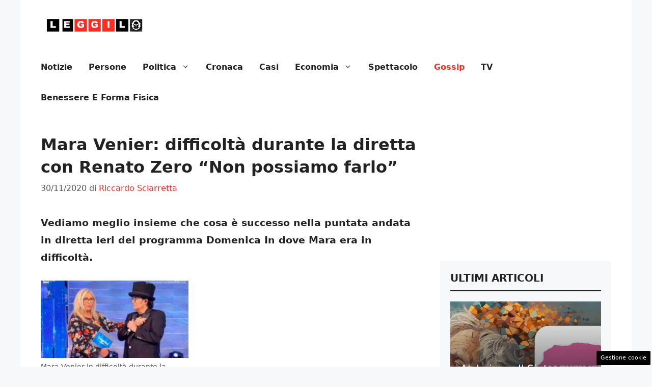

--- FILE ---
content_type: text/html; charset=UTF-8
request_url: https://www.leggilo.org/2020/11/30/mara-venier-difficolta-durante-diretta-con-renato-zero-tutti-dettagli/
body_size: 17049
content:
<!DOCTYPE html> 
<html lang="it-IT"> 
<head>
<meta charset="UTF-8">
<link rel="preload" href="https://www.leggilo.org/wp-content/cache/fvm/min/1752170444-css7a4e2ca11a056d1cd9b8e42e7edd3ee7562957f860af35c1cd72b891ed38b.css" as="style" media="all" /> 
<link rel="preload" href="https://www.leggilo.org/wp-content/cache/fvm/min/1752170444-cssfe1961f5fbf065e05726c1c48b729aad47da4b1329bcec072b48a5ce89618.css" as="style" media="all" /> 
<link rel="preload" href="https://www.leggilo.org/wp-content/cache/fvm/min/1752170444-css4af8fe305b4e49526b36b34d131c1ffdeb1cdf02c750ba6ae4ab46261f0a4.css" as="style" media="all" /> 
<link rel="preload" href="https://www.leggilo.org/wp-content/cache/fvm/min/1752170444-css6440d4858154f794b7a5d95526550678fa2ce3e33a00924927a0fa411bacf.css" as="style" media="all" />
<script data-cfasync="false">if(navigator.userAgent.match(/MSIE|Internet Explorer/i)||navigator.userAgent.match(/Trident\/7\..*?rv:11/i)){var href=document.location.href;if(!href.match(/[?&]iebrowser/)){if(href.indexOf("?")==-1){if(href.indexOf("#")==-1){document.location.href=href+"?iebrowser=1"}else{document.location.href=href.replace("#","?iebrowser=1#")}}else{if(href.indexOf("#")==-1){document.location.href=href+"&iebrowser=1"}else{document.location.href=href.replace("#","&iebrowser=1#")}}}}</script>
<script data-cfasync="false">class FVMLoader{constructor(e){this.triggerEvents=e,this.eventOptions={passive:!0},this.userEventListener=this.triggerListener.bind(this),this.delayedScripts={normal:[],async:[],defer:[]},this.allJQueries=[]}_addUserInteractionListener(e){this.triggerEvents.forEach(t=>window.addEventListener(t,e.userEventListener,e.eventOptions))}_removeUserInteractionListener(e){this.triggerEvents.forEach(t=>window.removeEventListener(t,e.userEventListener,e.eventOptions))}triggerListener(){this._removeUserInteractionListener(this),"loading"===document.readyState?document.addEventListener("DOMContentLoaded",this._loadEverythingNow.bind(this)):this._loadEverythingNow()}async _loadEverythingNow(){this._runAllDelayedCSS(),this._delayEventListeners(),this._delayJQueryReady(this),this._handleDocumentWrite(),this._registerAllDelayedScripts(),await this._loadScriptsFromList(this.delayedScripts.normal),await this._loadScriptsFromList(this.delayedScripts.defer),await this._loadScriptsFromList(this.delayedScripts.async),await this._triggerDOMContentLoaded(),await this._triggerWindowLoad(),window.dispatchEvent(new Event("wpr-allScriptsLoaded"))}_registerAllDelayedScripts(){document.querySelectorAll("script[type=fvmdelay]").forEach(e=>{e.hasAttribute("src")?e.hasAttribute("async")&&!1!==e.async?this.delayedScripts.async.push(e):e.hasAttribute("defer")&&!1!==e.defer||"module"===e.getAttribute("data-type")?this.delayedScripts.defer.push(e):this.delayedScripts.normal.push(e):this.delayedScripts.normal.push(e)})}_runAllDelayedCSS(){document.querySelectorAll("link[rel=fvmdelay]").forEach(e=>{e.setAttribute("rel","stylesheet")})}async _transformScript(e){return await this._requestAnimFrame(),new Promise(t=>{const n=document.createElement("script");let r;[...e.attributes].forEach(e=>{let t=e.nodeName;"type"!==t&&("data-type"===t&&(t="type",r=e.nodeValue),n.setAttribute(t,e.nodeValue))}),e.hasAttribute("src")?(n.addEventListener("load",t),n.addEventListener("error",t)):(n.text=e.text,t()),e.parentNode.replaceChild(n,e)})}async _loadScriptsFromList(e){const t=e.shift();return t?(await this._transformScript(t),this._loadScriptsFromList(e)):Promise.resolve()}_delayEventListeners(){let e={};function t(t,n){!function(t){function n(n){return e[t].eventsToRewrite.indexOf(n)>=0?"wpr-"+n:n}e[t]||(e[t]={originalFunctions:{add:t.addEventListener,remove:t.removeEventListener},eventsToRewrite:[]},t.addEventListener=function(){arguments[0]=n(arguments[0]),e[t].originalFunctions.add.apply(t,arguments)},t.removeEventListener=function(){arguments[0]=n(arguments[0]),e[t].originalFunctions.remove.apply(t,arguments)})}(t),e[t].eventsToRewrite.push(n)}function n(e,t){let n=e[t];Object.defineProperty(e,t,{get:()=>n||function(){},set(r){e["wpr"+t]=n=r}})}t(document,"DOMContentLoaded"),t(window,"DOMContentLoaded"),t(window,"load"),t(window,"pageshow"),t(document,"readystatechange"),n(document,"onreadystatechange"),n(window,"onload"),n(window,"onpageshow")}_delayJQueryReady(e){let t=window.jQuery;Object.defineProperty(window,"jQuery",{get:()=>t,set(n){if(n&&n.fn&&!e.allJQueries.includes(n)){n.fn.ready=n.fn.init.prototype.ready=function(t){e.domReadyFired?t.bind(document)(n):document.addEventListener("DOMContentLoaded2",()=>t.bind(document)(n))};const t=n.fn.on;n.fn.on=n.fn.init.prototype.on=function(){if(this[0]===window){function e(e){return e.split(" ").map(e=>"load"===e||0===e.indexOf("load.")?"wpr-jquery-load":e).join(" ")}"string"==typeof arguments[0]||arguments[0]instanceof String?arguments[0]=e(arguments[0]):"object"==typeof arguments[0]&&Object.keys(arguments[0]).forEach(t=>{delete Object.assign(arguments[0],{[e(t)]:arguments[0][t]})[t]})}return t.apply(this,arguments),this},e.allJQueries.push(n)}t=n}})}async _triggerDOMContentLoaded(){this.domReadyFired=!0,await this._requestAnimFrame(),document.dispatchEvent(new Event("DOMContentLoaded2")),await this._requestAnimFrame(),window.dispatchEvent(new Event("DOMContentLoaded2")),await this._requestAnimFrame(),document.dispatchEvent(new Event("wpr-readystatechange")),await this._requestAnimFrame(),document.wpronreadystatechange&&document.wpronreadystatechange()}async _triggerWindowLoad(){await this._requestAnimFrame(),window.dispatchEvent(new Event("wpr-load")),await this._requestAnimFrame(),window.wpronload&&window.wpronload(),await this._requestAnimFrame(),this.allJQueries.forEach(e=>e(window).trigger("wpr-jquery-load")),window.dispatchEvent(new Event("wpr-pageshow")),await this._requestAnimFrame(),window.wpronpageshow&&window.wpronpageshow()}_handleDocumentWrite(){const e=new Map;document.write=document.writeln=function(t){const n=document.currentScript,r=document.createRange(),i=n.parentElement;let a=e.get(n);void 0===a&&(a=n.nextSibling,e.set(n,a));const s=document.createDocumentFragment();r.setStart(s,0),s.appendChild(r.createContextualFragment(t)),i.insertBefore(s,a)}}async _requestAnimFrame(){return new Promise(e=>requestAnimationFrame(e))}static run(){const e=new FVMLoader(["keydown","mousemove","touchmove","touchstart","touchend","wheel"]);e._addUserInteractionListener(e)}}FVMLoader.run();</script>
<meta name='robots' content='index, follow, max-image-preview:large, max-snippet:-1, max-video-preview:-1' />
<meta name="viewport" content="width=device-width, initial-scale=1"><title>Mara Venier: difficoltà durante la diretta con Renato Zero &quot;Non possiamo farlo&quot;</title>
<meta name="description" content="Vediamo meglio insieme che cosa è successo nella puntata andata in diretta ieri del programma Domenica In dove Mara era in difficoltà." />
<link rel="canonical" href="https://www.leggilo.org/2020/11/30/mara-venier-difficolta-durante-diretta-con-renato-zero-tutti-dettagli/" />
<meta property="og:locale" content="it_IT" />
<meta property="og:type" content="article" />
<meta property="og:title" content="Mara Venier: difficoltà durante la diretta con Renato Zero &quot;Non possiamo farlo&quot;" />
<meta property="og:description" content="Vediamo meglio insieme che cosa è successo nella puntata andata in diretta ieri del programma Domenica In dove Mara era in difficoltà." />
<meta property="og:url" content="https://www.leggilo.org/2020/11/30/mara-venier-difficolta-durante-diretta-con-renato-zero-tutti-dettagli/" />
<meta property="og:site_name" content="Leggilo.org" />
<meta property="article:published_time" content="2020-11-30T20:03:26+00:00" />
<meta property="og:image" content="https://www.leggilo.org/wp-content/uploads/2020/11/MARAFOKOK.jpg" />
<meta property="og:image:width" content="1200" />
<meta property="og:image:height" content="542" />
<meta property="og:image:type" content="image/jpeg" />
<meta name="author" content="Riccardo Sciarretta" />
<meta name="twitter:card" content="summary_large_image" />
<meta name="twitter:label1" content="Scritto da" />
<meta name="twitter:data1" content="Riccardo Sciarretta" />
<meta name="twitter:label2" content="Tempo di lettura stimato" />
<meta name="twitter:data2" content="2 minuti" />
<script type="application/ld+json" class="yoast-schema-graph">{"@context":"https://schema.org","@graph":[{"@type":"NewsArticle","@id":"https://www.leggilo.org/2020/11/30/mara-venier-difficolta-durante-diretta-con-renato-zero-tutti-dettagli/#article","isPartOf":{"@id":"https://www.leggilo.org/2020/11/30/mara-venier-difficolta-durante-diretta-con-renato-zero-tutti-dettagli/"},"author":{"name":"Riccardo Sciarretta","@id":"https://www.leggilo.org/#/schema/person/12680cd72297e0024f8a78ceb7a9ec75"},"headline":"Mara Venier: difficoltà durante la diretta con Renato Zero &#8220;Non possiamo farlo&#8221;","datePublished":"2020-11-30T20:03:26+00:00","dateModified":"2020-11-30T20:03:26+00:00","mainEntityOfPage":{"@id":"https://www.leggilo.org/2020/11/30/mara-venier-difficolta-durante-diretta-con-renato-zero-tutti-dettagli/"},"wordCount":419,"commentCount":0,"publisher":{"@id":"https://www.leggilo.org/#organization"},"image":{"@id":"https://www.leggilo.org/2020/11/30/mara-venier-difficolta-durante-diretta-con-renato-zero-tutti-dettagli/#primaryimage"},"thumbnailUrl":"https://www.leggilo.org/wp-content/uploads/2020/11/MARAFOKOK.jpg","articleSection":["Gossip"],"inLanguage":"it-IT","potentialAction":[{"@type":"CommentAction","name":"Comment","target":["https://www.leggilo.org/2020/11/30/mara-venier-difficolta-durante-diretta-con-renato-zero-tutti-dettagli/#respond"]}]},{"@type":"WebPage","@id":"https://www.leggilo.org/2020/11/30/mara-venier-difficolta-durante-diretta-con-renato-zero-tutti-dettagli/","url":"https://www.leggilo.org/2020/11/30/mara-venier-difficolta-durante-diretta-con-renato-zero-tutti-dettagli/","name":"Mara Venier: difficoltà durante la diretta con Renato Zero \"Non possiamo farlo\"","isPartOf":{"@id":"https://www.leggilo.org/#website"},"primaryImageOfPage":{"@id":"https://www.leggilo.org/2020/11/30/mara-venier-difficolta-durante-diretta-con-renato-zero-tutti-dettagli/#primaryimage"},"image":{"@id":"https://www.leggilo.org/2020/11/30/mara-venier-difficolta-durante-diretta-con-renato-zero-tutti-dettagli/#primaryimage"},"thumbnailUrl":"https://www.leggilo.org/wp-content/uploads/2020/11/MARAFOKOK.jpg","datePublished":"2020-11-30T20:03:26+00:00","dateModified":"2020-11-30T20:03:26+00:00","description":"Vediamo meglio insieme che cosa è successo nella puntata andata in diretta ieri del programma Domenica In dove Mara era in difficoltà.","breadcrumb":{"@id":"https://www.leggilo.org/2020/11/30/mara-venier-difficolta-durante-diretta-con-renato-zero-tutti-dettagli/#breadcrumb"},"inLanguage":"it-IT","potentialAction":[{"@type":"ReadAction","target":["https://www.leggilo.org/2020/11/30/mara-venier-difficolta-durante-diretta-con-renato-zero-tutti-dettagli/"]}]},{"@type":"ImageObject","inLanguage":"it-IT","@id":"https://www.leggilo.org/2020/11/30/mara-venier-difficolta-durante-diretta-con-renato-zero-tutti-dettagli/#primaryimage","url":"https://www.leggilo.org/wp-content/uploads/2020/11/MARAFOKOK.jpg","contentUrl":"https://www.leggilo.org/wp-content/uploads/2020/11/MARAFOKOK.jpg","width":1200,"height":542,"caption":"Mara Venier in difficoltà durante la diretta con Renato Zero-Tutti i dettagli"},{"@type":"BreadcrumbList","@id":"https://www.leggilo.org/2020/11/30/mara-venier-difficolta-durante-diretta-con-renato-zero-tutti-dettagli/#breadcrumb","itemListElement":[{"@type":"ListItem","position":1,"name":"Home","item":"https://www.leggilo.org/"},{"@type":"ListItem","position":2,"name":"Mara Venier: difficoltà durante la diretta con Renato Zero &#8220;Non possiamo farlo&#8221;"}]},{"@type":"WebSite","@id":"https://www.leggilo.org/#website","url":"https://www.leggilo.org/","name":"Leggilo.org","description":"Tutte le news del mondo senza se e senza ma","publisher":{"@id":"https://www.leggilo.org/#organization"},"potentialAction":[{"@type":"SearchAction","target":{"@type":"EntryPoint","urlTemplate":"https://www.leggilo.org/?s={search_term_string}"},"query-input":{"@type":"PropertyValueSpecification","valueRequired":true,"valueName":"search_term_string"}}],"inLanguage":"it-IT"},{"@type":"Organization","@id":"https://www.leggilo.org/#organization","name":"Leggilo.org","url":"https://www.leggilo.org/","logo":{"@type":"ImageObject","inLanguage":"it-IT","@id":"https://www.leggilo.org/#/schema/logo/image/","url":"https://www.leggilo.org/wp-content/uploads/2019/01/logoleggiloamp.png","contentUrl":"https://www.leggilo.org/wp-content/uploads/2019/01/logoleggiloamp.png","width":540,"height":83,"caption":"Leggilo.org"},"image":{"@id":"https://www.leggilo.org/#/schema/logo/image/"}},{"@type":"Person","@id":"https://www.leggilo.org/#/schema/person/12680cd72297e0024f8a78ceb7a9ec75","name":"Riccardo Sciarretta","image":{"@type":"ImageObject","inLanguage":"it-IT","@id":"https://www.leggilo.org/#/schema/person/image/","url":"https://secure.gravatar.com/avatar/38340102fdf89a455b86772cc9612283f5bb113ec8bf9ad1486fdc418153268e?s=96&d=mm&r=g","contentUrl":"https://secure.gravatar.com/avatar/38340102fdf89a455b86772cc9612283f5bb113ec8bf9ad1486fdc418153268e?s=96&d=mm&r=g","caption":"Riccardo Sciarretta"}}]}</script>
<link rel="alternate" type="application/rss+xml" title="Leggilo.org &raquo; Feed" href="https://www.leggilo.org/feed/" />
<link rel="alternate" type="application/rss+xml" title="Leggilo.org &raquo; Feed dei commenti" href="https://www.leggilo.org/comments/feed/" />
<meta name="google-site-verification" content="BzEnNMWIuTvn6UkUDbEHSp9TdN01YWsVj0AMtvXBWpU" /> 
<style media="all">img:is([sizes="auto" i],[sizes^="auto," i]){contain-intrinsic-size:3000px 1500px}</style> 
<link rel="amphtml" href="https://www.leggilo.org/2020/11/30/mara-venier-difficolta-durante-diretta-con-renato-zero-tutti-dettagli/amp/" /> 
<link rel='stylesheet' id='wp-block-library-css' href='https://www.leggilo.org/wp-content/cache/fvm/min/1752170444-css7a4e2ca11a056d1cd9b8e42e7edd3ee7562957f860af35c1cd72b891ed38b.css' media='all' /> 
<style id='classic-theme-styles-inline-css' media="all">/*! This file is auto-generated */ .wp-block-button__link{color:#fff;background-color:#32373c;border-radius:9999px;box-shadow:none;text-decoration:none;padding:calc(.667em + 2px) calc(1.333em + 2px);font-size:1.125em}.wp-block-file__button{background:#32373c;color:#fff;text-decoration:none}</style> 
<style id='global-styles-inline-css' media="all">:root{--wp--preset--aspect-ratio--square:1;--wp--preset--aspect-ratio--4-3:4/3;--wp--preset--aspect-ratio--3-4:3/4;--wp--preset--aspect-ratio--3-2:3/2;--wp--preset--aspect-ratio--2-3:2/3;--wp--preset--aspect-ratio--16-9:16/9;--wp--preset--aspect-ratio--9-16:9/16;--wp--preset--color--black:#000000;--wp--preset--color--cyan-bluish-gray:#abb8c3;--wp--preset--color--white:#ffffff;--wp--preset--color--pale-pink:#f78da7;--wp--preset--color--vivid-red:#cf2e2e;--wp--preset--color--luminous-vivid-orange:#ff6900;--wp--preset--color--luminous-vivid-amber:#fcb900;--wp--preset--color--light-green-cyan:#7bdcb5;--wp--preset--color--vivid-green-cyan:#00d084;--wp--preset--color--pale-cyan-blue:#8ed1fc;--wp--preset--color--vivid-cyan-blue:#0693e3;--wp--preset--color--vivid-purple:#9b51e0;--wp--preset--color--contrast:var(--contrast);--wp--preset--color--contrast-2:var(--contrast-2);--wp--preset--color--contrast-3:var(--contrast-3);--wp--preset--color--base:var(--base);--wp--preset--color--base-2:var(--base-2);--wp--preset--color--base-3:var(--base-3);--wp--preset--color--accent:var(--accent);--wp--preset--gradient--vivid-cyan-blue-to-vivid-purple:linear-gradient(135deg,rgba(6,147,227,1) 0%,rgb(155,81,224) 100%);--wp--preset--gradient--light-green-cyan-to-vivid-green-cyan:linear-gradient(135deg,rgb(122,220,180) 0%,rgb(0,208,130) 100%);--wp--preset--gradient--luminous-vivid-amber-to-luminous-vivid-orange:linear-gradient(135deg,rgba(252,185,0,1) 0%,rgba(255,105,0,1) 100%);--wp--preset--gradient--luminous-vivid-orange-to-vivid-red:linear-gradient(135deg,rgba(255,105,0,1) 0%,rgb(207,46,46) 100%);--wp--preset--gradient--very-light-gray-to-cyan-bluish-gray:linear-gradient(135deg,rgb(238,238,238) 0%,rgb(169,184,195) 100%);--wp--preset--gradient--cool-to-warm-spectrum:linear-gradient(135deg,rgb(74,234,220) 0%,rgb(151,120,209) 20%,rgb(207,42,186) 40%,rgb(238,44,130) 60%,rgb(251,105,98) 80%,rgb(254,248,76) 100%);--wp--preset--gradient--blush-light-purple:linear-gradient(135deg,rgb(255,206,236) 0%,rgb(152,150,240) 100%);--wp--preset--gradient--blush-bordeaux:linear-gradient(135deg,rgb(254,205,165) 0%,rgb(254,45,45) 50%,rgb(107,0,62) 100%);--wp--preset--gradient--luminous-dusk:linear-gradient(135deg,rgb(255,203,112) 0%,rgb(199,81,192) 50%,rgb(65,88,208) 100%);--wp--preset--gradient--pale-ocean:linear-gradient(135deg,rgb(255,245,203) 0%,rgb(182,227,212) 50%,rgb(51,167,181) 100%);--wp--preset--gradient--electric-grass:linear-gradient(135deg,rgb(202,248,128) 0%,rgb(113,206,126) 100%);--wp--preset--gradient--midnight:linear-gradient(135deg,rgb(2,3,129) 0%,rgb(40,116,252) 100%);--wp--preset--font-size--small:13px;--wp--preset--font-size--medium:20px;--wp--preset--font-size--large:36px;--wp--preset--font-size--x-large:42px;--wp--preset--spacing--20:0.44rem;--wp--preset--spacing--30:0.67rem;--wp--preset--spacing--40:1rem;--wp--preset--spacing--50:1.5rem;--wp--preset--spacing--60:2.25rem;--wp--preset--spacing--70:3.38rem;--wp--preset--spacing--80:5.06rem;--wp--preset--shadow--natural:6px 6px 9px rgba(0, 0, 0, 0.2);--wp--preset--shadow--deep:12px 12px 50px rgba(0, 0, 0, 0.4);--wp--preset--shadow--sharp:6px 6px 0px rgba(0, 0, 0, 0.2);--wp--preset--shadow--outlined:6px 6px 0px -3px rgba(255, 255, 255, 1), 6px 6px rgba(0, 0, 0, 1);--wp--preset--shadow--crisp:6px 6px 0px rgba(0, 0, 0, 1)}:where(.is-layout-flex){gap:.5em}:where(.is-layout-grid){gap:.5em}body .is-layout-flex{display:flex}.is-layout-flex{flex-wrap:wrap;align-items:center}.is-layout-flex>:is(*,div){margin:0}body .is-layout-grid{display:grid}.is-layout-grid>:is(*,div){margin:0}:where(.wp-block-columns.is-layout-flex){gap:2em}:where(.wp-block-columns.is-layout-grid){gap:2em}:where(.wp-block-post-template.is-layout-flex){gap:1.25em}:where(.wp-block-post-template.is-layout-grid){gap:1.25em}.has-black-color{color:var(--wp--preset--color--black)!important}.has-cyan-bluish-gray-color{color:var(--wp--preset--color--cyan-bluish-gray)!important}.has-white-color{color:var(--wp--preset--color--white)!important}.has-pale-pink-color{color:var(--wp--preset--color--pale-pink)!important}.has-vivid-red-color{color:var(--wp--preset--color--vivid-red)!important}.has-luminous-vivid-orange-color{color:var(--wp--preset--color--luminous-vivid-orange)!important}.has-luminous-vivid-amber-color{color:var(--wp--preset--color--luminous-vivid-amber)!important}.has-light-green-cyan-color{color:var(--wp--preset--color--light-green-cyan)!important}.has-vivid-green-cyan-color{color:var(--wp--preset--color--vivid-green-cyan)!important}.has-pale-cyan-blue-color{color:var(--wp--preset--color--pale-cyan-blue)!important}.has-vivid-cyan-blue-color{color:var(--wp--preset--color--vivid-cyan-blue)!important}.has-vivid-purple-color{color:var(--wp--preset--color--vivid-purple)!important}.has-black-background-color{background-color:var(--wp--preset--color--black)!important}.has-cyan-bluish-gray-background-color{background-color:var(--wp--preset--color--cyan-bluish-gray)!important}.has-white-background-color{background-color:var(--wp--preset--color--white)!important}.has-pale-pink-background-color{background-color:var(--wp--preset--color--pale-pink)!important}.has-vivid-red-background-color{background-color:var(--wp--preset--color--vivid-red)!important}.has-luminous-vivid-orange-background-color{background-color:var(--wp--preset--color--luminous-vivid-orange)!important}.has-luminous-vivid-amber-background-color{background-color:var(--wp--preset--color--luminous-vivid-amber)!important}.has-light-green-cyan-background-color{background-color:var(--wp--preset--color--light-green-cyan)!important}.has-vivid-green-cyan-background-color{background-color:var(--wp--preset--color--vivid-green-cyan)!important}.has-pale-cyan-blue-background-color{background-color:var(--wp--preset--color--pale-cyan-blue)!important}.has-vivid-cyan-blue-background-color{background-color:var(--wp--preset--color--vivid-cyan-blue)!important}.has-vivid-purple-background-color{background-color:var(--wp--preset--color--vivid-purple)!important}.has-black-border-color{border-color:var(--wp--preset--color--black)!important}.has-cyan-bluish-gray-border-color{border-color:var(--wp--preset--color--cyan-bluish-gray)!important}.has-white-border-color{border-color:var(--wp--preset--color--white)!important}.has-pale-pink-border-color{border-color:var(--wp--preset--color--pale-pink)!important}.has-vivid-red-border-color{border-color:var(--wp--preset--color--vivid-red)!important}.has-luminous-vivid-orange-border-color{border-color:var(--wp--preset--color--luminous-vivid-orange)!important}.has-luminous-vivid-amber-border-color{border-color:var(--wp--preset--color--luminous-vivid-amber)!important}.has-light-green-cyan-border-color{border-color:var(--wp--preset--color--light-green-cyan)!important}.has-vivid-green-cyan-border-color{border-color:var(--wp--preset--color--vivid-green-cyan)!important}.has-pale-cyan-blue-border-color{border-color:var(--wp--preset--color--pale-cyan-blue)!important}.has-vivid-cyan-blue-border-color{border-color:var(--wp--preset--color--vivid-cyan-blue)!important}.has-vivid-purple-border-color{border-color:var(--wp--preset--color--vivid-purple)!important}.has-vivid-cyan-blue-to-vivid-purple-gradient-background{background:var(--wp--preset--gradient--vivid-cyan-blue-to-vivid-purple)!important}.has-light-green-cyan-to-vivid-green-cyan-gradient-background{background:var(--wp--preset--gradient--light-green-cyan-to-vivid-green-cyan)!important}.has-luminous-vivid-amber-to-luminous-vivid-orange-gradient-background{background:var(--wp--preset--gradient--luminous-vivid-amber-to-luminous-vivid-orange)!important}.has-luminous-vivid-orange-to-vivid-red-gradient-background{background:var(--wp--preset--gradient--luminous-vivid-orange-to-vivid-red)!important}.has-very-light-gray-to-cyan-bluish-gray-gradient-background{background:var(--wp--preset--gradient--very-light-gray-to-cyan-bluish-gray)!important}.has-cool-to-warm-spectrum-gradient-background{background:var(--wp--preset--gradient--cool-to-warm-spectrum)!important}.has-blush-light-purple-gradient-background{background:var(--wp--preset--gradient--blush-light-purple)!important}.has-blush-bordeaux-gradient-background{background:var(--wp--preset--gradient--blush-bordeaux)!important}.has-luminous-dusk-gradient-background{background:var(--wp--preset--gradient--luminous-dusk)!important}.has-pale-ocean-gradient-background{background:var(--wp--preset--gradient--pale-ocean)!important}.has-electric-grass-gradient-background{background:var(--wp--preset--gradient--electric-grass)!important}.has-midnight-gradient-background{background:var(--wp--preset--gradient--midnight)!important}.has-small-font-size{font-size:var(--wp--preset--font-size--small)!important}.has-medium-font-size{font-size:var(--wp--preset--font-size--medium)!important}.has-large-font-size{font-size:var(--wp--preset--font-size--large)!important}.has-x-large-font-size{font-size:var(--wp--preset--font-size--x-large)!important}:where(.wp-block-post-template.is-layout-flex){gap:1.25em}:where(.wp-block-post-template.is-layout-grid){gap:1.25em}:where(.wp-block-columns.is-layout-flex){gap:2em}:where(.wp-block-columns.is-layout-grid){gap:2em}:root :where(.wp-block-pullquote){font-size:1.5em;line-height:1.6}</style> 
<link rel='stylesheet' id='adser-css' href='https://www.leggilo.org/wp-content/cache/fvm/min/1752170444-cssfe1961f5fbf065e05726c1c48b729aad47da4b1329bcec072b48a5ce89618.css' media='all' /> 
<link rel='stylesheet' id='dadaPushly-css' href='https://www.leggilo.org/wp-content/cache/fvm/min/1752170444-css4af8fe305b4e49526b36b34d131c1ffdeb1cdf02c750ba6ae4ab46261f0a4.css' media='all' /> 
<link rel='stylesheet' id='generate-style-css' href='https://www.leggilo.org/wp-content/cache/fvm/min/1752170444-css6440d4858154f794b7a5d95526550678fa2ce3e33a00924927a0fa411bacf.css' media='all' /> 
<style id='generate-style-inline-css' media="all">body{background-color:var(--base-2);color:var(--contrast)}a{color:var(--accent)}a:hover,a:focus{text-decoration:underline}.entry-title a,.site-branding a,a.button,.wp-block-button__link,.main-navigation a{text-decoration:none}a:hover,a:focus,a:active{color:var(--contrast)}.wp-block-group__inner-container{max-width:1200px;margin-left:auto;margin-right:auto}.site-header .header-image{width:210px}:root{--contrast:#222222;--contrast-2:#575760;--contrast-3:#b2b2be;--base:#f0f0f0;--base-2:#f7f8f9;--base-3:#ffffff;--accent:#FA2D20}:root .has-contrast-color{color:var(--contrast)}:root .has-contrast-background-color{background-color:var(--contrast)}:root .has-contrast-2-color{color:var(--contrast-2)}:root .has-contrast-2-background-color{background-color:var(--contrast-2)}:root .has-contrast-3-color{color:var(--contrast-3)}:root .has-contrast-3-background-color{background-color:var(--contrast-3)}:root .has-base-color{color:var(--base)}:root .has-base-background-color{background-color:var(--base)}:root .has-base-2-color{color:var(--base-2)}:root .has-base-2-background-color{background-color:var(--base-2)}:root .has-base-3-color{color:var(--base-3)}:root .has-base-3-background-color{background-color:var(--base-3)}:root .has-accent-color{color:var(--accent)}:root .has-accent-background-color{background-color:var(--accent)}.main-navigation a,.main-navigation .menu-toggle,.main-navigation .menu-bar-items{font-weight:700;text-transform:capitalize;font-size:16px}body,button,input,select,textarea{font-size:19px}body{line-height:1.8}h1{font-weight:700;font-size:32px;line-height:1.4em}h2{font-weight:600;font-size:30px;line-height:1.4em}h3{font-weight:600;font-size:28px;line-height:1.4em}.top-bar{background-color:#636363;color:#fff}.top-bar a{color:#fff}.top-bar a:hover{color:#303030}.site-header{background-color:var(--base-3)}.main-title a,.main-title a:hover{color:var(--contrast)}.site-description{color:var(--contrast-2)}.mobile-menu-control-wrapper .menu-toggle,.mobile-menu-control-wrapper .menu-toggle:hover,.mobile-menu-control-wrapper .menu-toggle:focus,.has-inline-mobile-toggle #site-navigation.toggled{background-color:rgba(0,0,0,.02)}.main-navigation,.main-navigation ul ul{background-color:var(--base-3)}.main-navigation .main-nav ul li a,.main-navigation .menu-toggle,.main-navigation .menu-bar-items{color:var(--contrast)}.main-navigation .main-nav ul li:not([class*="current-menu-"]):hover>a,.main-navigation .main-nav ul li:not([class*="current-menu-"]):focus>a,.main-navigation .main-nav ul li.sfHover:not([class*="current-menu-"])>a,.main-navigation .menu-bar-item:hover>a,.main-navigation .menu-bar-item.sfHover>a{color:var(--accent)}button.menu-toggle:hover,button.menu-toggle:focus{color:var(--contrast)}.main-navigation .main-nav ul li[class*="current-menu-"]>a{color:var(--accent)}.navigation-search input[type="search"],.navigation-search input[type="search"]:active,.navigation-search input[type="search"]:focus,.main-navigation .main-nav ul li.search-item.active>a,.main-navigation .menu-bar-items .search-item.active>a{color:var(--accent)}.main-navigation ul ul{background-color:var(--base)}.separate-containers .inside-article,.separate-containers .comments-area,.separate-containers .page-header,.one-container .container,.separate-containers .paging-navigation,.inside-page-header{background-color:var(--base-3)}.entry-title a{color:var(--contrast)}.entry-title a:hover{color:var(--contrast-2)}.entry-meta{color:var(--contrast-2)}.sidebar .widget{background-color:var(--base-3)}.footer-widgets{background-color:var(--base-3)}.site-info{color:var(--base-3);background-color:var(--contrast)}.site-info a{color:var(--base-3)}.site-info a:hover{color:var(--base-2)}.footer-bar .widget_nav_menu .current-menu-item a{color:var(--base-2)}input[type="text"],input[type="email"],input[type="url"],input[type="password"],input[type="search"],input[type="tel"],input[type="number"],textarea,select{color:var(--contrast);background-color:var(--base-2);border-color:var(--base)}input[type="text"]:focus,input[type="email"]:focus,input[type="url"]:focus,input[type="password"]:focus,input[type="search"]:focus,input[type="tel"]:focus,input[type="number"]:focus,textarea:focus,select:focus{color:var(--contrast);background-color:var(--base-2);border-color:var(--contrast-3)}button,html input[type="button"],input[type="reset"],input[type="submit"],a.button,a.wp-block-button__link:not(.has-background){color:#fff;background-color:#55555e}button:hover,html input[type="button"]:hover,input[type="reset"]:hover,input[type="submit"]:hover,a.button:hover,button:focus,html input[type="button"]:focus,input[type="reset"]:focus,input[type="submit"]:focus,a.button:focus,a.wp-block-button__link:not(.has-background):active,a.wp-block-button__link:not(.has-background):focus,a.wp-block-button__link:not(.has-background):hover{color:#fff;background-color:#3f4047}a.generate-back-to-top{background-color:rgba(0,0,0,.4);color:#fff}a.generate-back-to-top:hover,a.generate-back-to-top:focus{background-color:rgba(0,0,0,.6);color:#fff}:root{--gp-search-modal-bg-color:var(--base-3);--gp-search-modal-text-color:var(--contrast);--gp-search-modal-overlay-bg-color:rgba(0,0,0,0.2)}@media (max-width:768px){.main-navigation .menu-bar-item:hover>a,.main-navigation .menu-bar-item.sfHover>a{background:none;color:var(--contrast)}}.nav-below-header .main-navigation .inside-navigation.grid-container,.nav-above-header .main-navigation .inside-navigation.grid-container{padding:0 24px 0 24px}.site-main .wp-block-group__inner-container{padding:40px}.separate-containers .paging-navigation{padding-top:20px;padding-bottom:20px}.entry-content .alignwide,body:not(.no-sidebar) .entry-content .alignfull{margin-left:-40px;width:calc(100% + 80px);max-width:calc(100% + 80px)}.main-navigation .main-nav ul li a,.menu-toggle,.main-navigation .menu-bar-item>a{padding-left:16px;padding-right:16px}.main-navigation .main-nav ul ul li a{padding:10px 16px 10px 16px}.rtl .menu-item-has-children .dropdown-menu-toggle{padding-left:16px}.menu-item-has-children .dropdown-menu-toggle{padding-right:16px}.rtl .main-navigation .main-nav ul li.menu-item-has-children>a{padding-right:16px}@media (max-width:768px){.separate-containers .inside-article,.separate-containers .comments-area,.separate-containers .page-header,.separate-containers .paging-navigation,.one-container .site-content,.inside-page-header{padding:30px}.site-main .wp-block-group__inner-container{padding:30px}.inside-top-bar{padding-right:30px;padding-left:30px}.inside-header{padding-right:30px;padding-left:30px}.widget-area .widget{padding-top:30px;padding-right:30px;padding-bottom:30px;padding-left:30px}.footer-widgets-container{padding-top:30px;padding-right:30px;padding-bottom:30px;padding-left:30px}.inside-site-info{padding-right:30px;padding-left:30px}.entry-content .alignwide,body:not(.no-sidebar) .entry-content .alignfull{margin-left:-30px;width:calc(100% + 60px);max-width:calc(100% + 60px)}.one-container .site-main .paging-navigation{margin-bottom:20px}}.is-right-sidebar{width:30%}.is-left-sidebar{width:30%}.site-content .content-area{width:70%}@media (max-width:768px){.main-navigation .menu-toggle,.sidebar-nav-mobile:not(#sticky-placeholder){display:block}.main-navigation ul,.gen-sidebar-nav,.main-navigation:not(.slideout-navigation):not(.toggled) .main-nav>ul,.has-inline-mobile-toggle #site-navigation .inside-navigation>*:not(.navigation-search):not(.main-nav){display:none}.nav-align-right .inside-navigation,.nav-align-center .inside-navigation{justify-content:space-between}}.dynamic-author-image-rounded{border-radius:100%}.dynamic-featured-image,.dynamic-author-image{vertical-align:middle}.one-container.blog .dynamic-content-template:not(:last-child),.one-container.archive .dynamic-content-template:not(:last-child){padding-bottom:0}.dynamic-entry-excerpt>p:last-child{margin-bottom:0}</style> 
<style id='generateblocks-inline-css' media="all">.gb-container.gb-tabs__item:not(.gb-tabs__item-open){display:none}.gb-container-525acc2f{padding:20px;background-color:var(--base-2)}.gb-container-3ffc8e74{min-height:260px;display:flex;flex-direction:column;justify-content:flex-end;position:relative;overflow-x:hidden;overflow-y:hidden}.gb-container-3ffc8e74:before{content:"";background-image:var(--background-image);background-repeat:no-repeat;background-position:center center;background-size:cover;z-index:0;position:absolute;top:0;right:0;bottom:0;left:0;transition:inherit;pointer-events:none}.gb-container-3ffc8e74:after{content:"";background-image:linear-gradient(180deg,rgba(255,255,255,0),var(--contrast));z-index:0;position:absolute;top:0;right:0;bottom:0;left:0;pointer-events:none}.gb-grid-wrapper>.gb-grid-column-3ffc8e74{width:100%}.gb-container-b3a03c90{max-width:1200px;z-index:1;position:relative;padding:20px}h2.gb-headline-ac22c05b{display:flex;align-items:center;justify-content:flex-start;font-size:20px;font-weight:600;text-transform:uppercase;text-align:left;padding-bottom:10px;border-bottom-width:2px;border-bottom-style:solid}h3.gb-headline-8deddee5{font-size:20px;font-weight:500;text-transform:capitalize;margin-bottom:10px;color:var(--base-2)}h3.gb-headline-8deddee5 a{color:var(--base-2)}h3.gb-headline-8deddee5 a:hover{color:var(--base)}.gb-grid-wrapper-557aa889{display:flex;flex-wrap:wrap;row-gap:40px}.gb-grid-wrapper-557aa889>.gb-grid-column{box-sizing:border-box}@media (max-width:767px){.gb-container-525acc2f{padding-right:30px;padding-left:30px;margin-top:40px}.gb-container-3ffc8e74{min-height:300px}h2.gb-headline-ac22c05b{font-size:17px}}.gb-container .wp-block-image img{vertical-align:middle}.gb-grid-wrapper .wp-block-image{margin-bottom:0}.gb-highlight{background:none}.gb-container-link{position:absolute;top:0;right:0;bottom:0;left:0;z-index:99}</style> 
<script src="https://www.leggilo.org/wp-includes/js/jquery/jquery.min.js?ver=3.7.1" id="jquery-core-js"></script>
<script src="https://www.leggilo.org/wp-includes/js/jquery/jquery-migrate.min.js?ver=3.4.1" id="jquery-migrate-js"></script>
<script>
window._taboola = window._taboola || [];
_taboola.push({article:'auto'});
</script>
<script>var adser = {"pagetype":"article","category":["Gossip"],"category_iab":[""],"hot":false,"cmp":"clickio","cmp_params":"\/\/clickiocmp.com\/t\/consent_232966.js","_taboola":"\/\/cdn.taboola.com\/libtrc\/dmmnetwork-leggiloorg\/loader.js","_adsense":"ca-pub-2645721391836975","_teads":"90052"}</script>
<script defer src="https://www.googletagmanager.com/gtag/js?id=G-JVVERGH6J0"></script>
<script>
window.dataLayer = window.dataLayer || [];
function gtag(){dataLayer.push(arguments);}
gtag('js', new Date());
gtag('config', 'G-JVVERGH6J0');
</script>
<style media="all">#tca-sticky{display:none}@media only screen and (max-width:600px){BODY{margin-top:100px!important}#tca-sticky{display:flex}}</style> 
<link rel="icon" href="https://www.leggilo.org/wp-content/uploads/2024/09/cropped-leggilo-black-192x192.png" sizes="192x192" /> 
</head>
<body class="wp-singular post-template-default single single-post postid-124845 single-format-standard wp-custom-logo wp-embed-responsive wp-theme-generatepress post-image-above-header post-image-aligned-center right-sidebar nav-below-header one-container header-aligned-left dropdown-hover" itemtype="https://schema.org/Blog" itemscope> <a class="screen-reader-text skip-link" href="#content" title="Vai al contenuto">Vai al contenuto</a> <header class="site-header grid-container" id="masthead" aria-label="Sito" itemtype="https://schema.org/WPHeader" itemscope> <div class="inside-header grid-container"> <div class="site-logo"> <a href="https://www.leggilo.org/" rel="home"> <img class="header-image is-logo-image" alt="Leggilo.org" src="https://www.leggilo.org/wp-content/uploads/2019/01/logoleggiloheader.png" width="700" height="207" /> </a> </div> </div> </header> <nav class="main-navigation grid-container sub-menu-right" id="site-navigation" aria-label="Principale" itemtype="https://schema.org/SiteNavigationElement" itemscope> <div class="inside-navigation grid-container"> <button class="menu-toggle" aria-controls="primary-menu" aria-expanded="false"> <span class="gp-icon icon-menu-bars"><svg viewBox="0 0 512 512" aria-hidden="true" xmlns="http://www.w3.org/2000/svg" width="1em" height="1em"><path d="M0 96c0-13.255 10.745-24 24-24h464c13.255 0 24 10.745 24 24s-10.745 24-24 24H24c-13.255 0-24-10.745-24-24zm0 160c0-13.255 10.745-24 24-24h464c13.255 0 24 10.745 24 24s-10.745 24-24 24H24c-13.255 0-24-10.745-24-24zm0 160c0-13.255 10.745-24 24-24h464c13.255 0 24 10.745 24 24s-10.745 24-24 24H24c-13.255 0-24-10.745-24-24z" /></svg><svg viewBox="0 0 512 512" aria-hidden="true" xmlns="http://www.w3.org/2000/svg" width="1em" height="1em"><path d="M71.029 71.029c9.373-9.372 24.569-9.372 33.942 0L256 222.059l151.029-151.03c9.373-9.372 24.569-9.372 33.942 0 9.372 9.373 9.372 24.569 0 33.942L289.941 256l151.03 151.029c9.372 9.373 9.372 24.569 0 33.942-9.373 9.372-24.569 9.372-33.942 0L256 289.941l-151.029 151.03c-9.373 9.372-24.569 9.372-33.942 0-9.372-9.373-9.372-24.569 0-33.942L222.059 256 71.029 104.971c-9.372-9.373-9.372-24.569 0-33.942z" /></svg></span><span class="mobile-menu">Menu</span> </button> <div id="primary-menu" class="main-nav"><ul id="menu-navigation" class="menu sf-menu"><li id="menu-item-230526" class="menu-item menu-item-type-taxonomy menu-item-object-category menu-item-230526"><a href="https://www.leggilo.org/news-mondo/">Notizie</a></li> <li id="menu-item-230528" class="menu-item menu-item-type-taxonomy menu-item-object-category menu-item-230528"><a href="https://www.leggilo.org/persone/">Persone</a></li> <li id="menu-item-230529" class="menu-item menu-item-type-taxonomy menu-item-object-category menu-item-has-children menu-item-230529"><a href="https://www.leggilo.org/politica/">Politica<span role="presentation" class="dropdown-menu-toggle"><span class="gp-icon icon-arrow"><svg viewBox="0 0 330 512" aria-hidden="true" xmlns="http://www.w3.org/2000/svg" width="1em" height="1em"><path d="M305.913 197.085c0 2.266-1.133 4.815-2.833 6.514L171.087 335.593c-1.7 1.7-4.249 2.832-6.515 2.832s-4.815-1.133-6.515-2.832L26.064 203.599c-1.7-1.7-2.832-4.248-2.832-6.514s1.132-4.816 2.832-6.515l14.162-14.163c1.7-1.699 3.966-2.832 6.515-2.832 2.266 0 4.815 1.133 6.515 2.832l111.316 111.317 111.316-111.317c1.7-1.699 4.249-2.832 6.515-2.832s4.815 1.133 6.515 2.832l14.162 14.163c1.7 1.7 2.833 4.249 2.833 6.515z" /></svg></span></span></a> <ul class="sub-menu"> <li id="menu-item-230530" class="menu-item menu-item-type-taxonomy menu-item-object-category menu-item-230530"><a href="https://www.leggilo.org/politica/politica-estera/">Estera</a></li> </ul> </li> <li id="menu-item-230520" class="menu-item menu-item-type-taxonomy menu-item-object-category menu-item-230520"><a href="https://www.leggilo.org/cronaca/">Cronaca</a></li> <li id="menu-item-230519" class="menu-item menu-item-type-taxonomy menu-item-object-category menu-item-230519"><a href="https://www.leggilo.org/casi/">Casi</a></li> <li id="menu-item-230523" class="menu-item menu-item-type-taxonomy menu-item-object-category menu-item-has-children menu-item-230523"><a href="https://www.leggilo.org/economia/">Economia<span role="presentation" class="dropdown-menu-toggle"><span class="gp-icon icon-arrow"><svg viewBox="0 0 330 512" aria-hidden="true" xmlns="http://www.w3.org/2000/svg" width="1em" height="1em"><path d="M305.913 197.085c0 2.266-1.133 4.815-2.833 6.514L171.087 335.593c-1.7 1.7-4.249 2.832-6.515 2.832s-4.815-1.133-6.515-2.832L26.064 203.599c-1.7-1.7-2.832-4.248-2.832-6.514s1.132-4.816 2.832-6.515l14.162-14.163c1.7-1.699 3.966-2.832 6.515-2.832 2.266 0 4.815 1.133 6.515 2.832l111.316 111.317 111.316-111.317c1.7-1.699 4.249-2.832 6.515-2.832s4.815 1.133 6.515 2.832l14.162 14.163c1.7 1.7 2.833 4.249 2.833 6.515z" /></svg></span></span></a> <ul class="sub-menu"> <li id="menu-item-230524" class="menu-item menu-item-type-taxonomy menu-item-object-category menu-item-230524"><a href="https://www.leggilo.org/economia/consumo-e-risparmio/">Consumo e Risparmio</a></li> </ul> </li> <li id="menu-item-230532" class="menu-item menu-item-type-taxonomy menu-item-object-category menu-item-230532"><a href="https://www.leggilo.org/spettacolo/">Spettacolo</a></li> <li id="menu-item-230525" class="menu-item menu-item-type-taxonomy menu-item-object-category current-post-ancestor current-menu-parent current-post-parent menu-item-230525"><a href="https://www.leggilo.org/gossip/">Gossip</a></li> <li id="menu-item-230535" class="menu-item menu-item-type-taxonomy menu-item-object-category menu-item-230535"><a href="https://www.leggilo.org/tv/">TV</a></li> <li id="menu-item-230554" class="menu-item menu-item-type-taxonomy menu-item-object-category menu-item-230554"><a href="https://www.leggilo.org/salute-e-benessere/">Benessere e Forma fisica</a></li> </ul></div> </div> </nav> <div class="site grid-container container hfeed" id="page"> <div class="site-content" id="content"> <div class="content-area" id="primary"> <main class="site-main" id="main"> <article id="post-124845" class="post-124845 post type-post status-publish format-standard has-post-thumbnail hentry category-gossip" itemtype="https://schema.org/CreativeWork" itemscope> <div class="inside-article"> <header class="entry-header"> <h1 class="entry-title" itemprop="headline">Mara Venier: difficoltà durante la diretta con Renato Zero &#8220;Non possiamo farlo&#8221;</h1> <div class="entry-meta"> <span class="posted-on"><time class="entry-date published" datetime="2020-11-30T21:03:26+01:00" itemprop="datePublished">30/11/2020</time></span> <span class="byline">di <span class="author vcard" itemprop="author" itemtype="https://schema.org/Person" itemscope><a class="url fn n" href="https://www.leggilo.org/author/rick/" title="Visualizza tutti gli articoli di Riccardo Sciarretta" rel="author" itemprop="url"><span class="author-name" itemprop="name">Riccardo Sciarretta</span></a></span></span> </div> </header> <div class="entry-content" itemprop="text"> <p><strong>Vediamo meglio insieme che cosa è successo nella puntata andata in diretta ieri del programma Domenica In dove Mara era in difficoltà.</strong></p> <figure id="attachment_124847" aria-describedby="caption-attachment-124847" style="width: 290px" class="wp-caption alignnone"><img decoding="async" class="size-medium wp-image-124847" src="https://www.leggilo.org/wp-content/uploads/2020/11/MARADOK-1-300x158.jpg" alt="Mara Venier in difficoltà durante la diretta con Renato Zero-Tutti i dettagli" width="300" height="158" srcset="https://www.leggilo.org/wp-content/uploads/2020/11/MARADOK-1-300x158.jpg 300w, https://www.leggilo.org/wp-content/uploads/2020/11/MARADOK-1-150x79.jpg 150w, https://www.leggilo.org/wp-content/uploads/2020/11/MARADOK-1.jpg 650w" sizes="(max-width: 300px) 100vw, 300px" /><figcaption id="caption-attachment-124847" class="wp-caption-text">Mara Venier in difficoltà durante la diretta con Renato Zero-Tutti i dettagli</figcaption></figure> <p>La puntata che abbiamo avuto modo di vedere ieri, del programma super seguito della domenica e condotto da <strong>Zia Mara Venier,</strong> è stato davvero molto intensa e particolare, per via di un&#8217;<strong>ospite d&#8217;eccezione, ovvero Renato Zero.</strong></p> <p>Vediamo meglio insieme, però, che cosa è successo.</p> <h2>Mara Venier in difficoltà durante la diretta con Renato Zero-Tutti i dettagli</h2> <p>Come tutti sapevano, ed aspettavano con trepidazione, nella puntata che è andata in onda ieri di Domenica In, condotto da Mara Venier, c&#8217;era un ospite d&#8217;eccezione, ovvero il grandissimo Renato Zero.</p> <p><strong>LEGGI ANCHE &#8212;-&gt; <a href="https://www.leggilo.org/2020/11/29/can-yaman-stupisce-svelato-nuovo-bellissimo-look/">CAN YAMAN STUPISCE TUTTI: SVELATO IL SUO NUOVO BELLISSIMO LOOK!</a></strong></p> <p>Renato, ha partecipato al programma, anche per promuovere il suo <strong>ultimo lavoro,</strong> nato in occasione di un traguardo importante, ovvero i suoi <strong>70 anni.</strong></p> <p>Ma proprio all&#8217;inizio dell&#8217;intervista, o meglio <strong>quando si sono incontrati c&#8217;è stato un momento di difficoltà tra i due, che sono amici da molti anni.</strong></p> <p><strong>Mara Venier</strong> ha infatti <strong>dichiarato</strong> le seguenti parole:</p> <p><strong><em>“Ci dobbiamo toccare, come famo? Viviamo di rendita, ormai”</em></strong></p> <p>La bravissima padrona di casa, ha immediatamente, <strong>confessato</strong> poi qualcosa che era successo la sera prima, ovvero che <strong>era andata a dormire molto tardi proprio a causa di Renato Zero.</strong></p> <p><strong>LEGGI ANCHE &#8212;-&gt; <a href="https://www.leggilo.org/2020/11/29/gfvip-perche-giada-de-blanck-non-entrera/">GF VIP: ECCO PER QUALE MOTIVO GIADA DE BLANCK NON ENTRERà NELLA CASA</a></strong></p> <p>Perché ha iniziato a<strong> sentire le sue canzoni prima di andare a dormire, ed ascoltandole ha fatto dei sogni bellissimi</strong>, anche perché poi ha ceduto al richiamo di Morfeo.</p> <p>Durante l&#8217;intervista poi <strong>Renato</strong>, ha svelato che tutto il <strong>suo enorme successo è nato da un semplice passaparola.</strong></p> <figure id="attachment_124848" aria-describedby="caption-attachment-124848" style="width: 290px" class="wp-caption alignnone"><img decoding="async" class="size-medium wp-image-124848" src="https://www.leggilo.org/wp-content/uploads/2020/11/MARADOK-2-300x158.jpg" alt="Mara Venier in difficoltà durante la diretta con Renato Zero-Tutti i dettagli" width="300" height="158" srcset="https://www.leggilo.org/wp-content/uploads/2020/11/MARADOK-2-300x158.jpg 300w, https://www.leggilo.org/wp-content/uploads/2020/11/MARADOK-2-150x79.jpg 150w, https://www.leggilo.org/wp-content/uploads/2020/11/MARADOK-2.jpg 650w" sizes="(max-width: 300px) 100vw, 300px" /><figcaption id="caption-attachment-124848" class="wp-caption-text">Mara Venier e Renato Zero sono amici di vecchia data e non abbracciarsi è stato un problema</figcaption></figure> <p>Ovvero, agli esordi una sera <strong>si è esibito solamente davanti ad una persona, ed era il 24 di dicembre, ma il giorno dopo, questa persona aveva portato ben 20 amici.</strong></p> <p>L&#8217;intervista si è conclusa dicendo che tra Mara Venier e Renato Zero ci sono molti abbracci in sospeso che si potranno scambiare una volta terminata la pandemia da Covid-19.</p> <p><strong>A voi piace Renato Zero come cantante e come personaggio? Avete seguito la bellissima intervista di ieri fatta da Mara Venier all&#8217;amico di sempre?</strong></p> </div> <footer class="entry-meta" aria-label="Contenuto dei meta"> <span class="cat-links"><span class="gp-icon icon-categories"><svg viewBox="0 0 512 512" aria-hidden="true" xmlns="http://www.w3.org/2000/svg" width="1em" height="1em"><path d="M0 112c0-26.51 21.49-48 48-48h110.014a48 48 0 0143.592 27.907l12.349 26.791A16 16 0 00228.486 128H464c26.51 0 48 21.49 48 48v224c0 26.51-21.49 48-48 48H48c-26.51 0-48-21.49-48-48V112z" /></svg></span><span class="screen-reader-text">Categorie </span><a href="https://www.leggilo.org/gossip/" rel="category tag">Gossip</a></span> <nav id="nav-below" class="post-navigation" aria-label="Articoli"> <div class="nav-previous"><span class="gp-icon icon-arrow-left"><svg viewBox="0 0 192 512" aria-hidden="true" xmlns="http://www.w3.org/2000/svg" width="1em" height="1em" fill-rule="evenodd" clip-rule="evenodd" stroke-linejoin="round" stroke-miterlimit="1.414"><path d="M178.425 138.212c0 2.265-1.133 4.813-2.832 6.512L64.276 256.001l111.317 111.277c1.7 1.7 2.832 4.247 2.832 6.513 0 2.265-1.133 4.813-2.832 6.512L161.43 394.46c-1.7 1.7-4.249 2.832-6.514 2.832-2.266 0-4.816-1.133-6.515-2.832L16.407 262.514c-1.699-1.7-2.832-4.248-2.832-6.513 0-2.265 1.133-4.813 2.832-6.512l131.994-131.947c1.7-1.699 4.249-2.831 6.515-2.831 2.265 0 4.815 1.132 6.514 2.831l14.163 14.157c1.7 1.7 2.832 3.965 2.832 6.513z" fill-rule="nonzero" /></svg></span><span class="prev"><a href="https://www.leggilo.org/2020/11/30/gf-vip-parpiglia-prossima-concorrente/" rel="prev">GF Vip, Parpiglia svela chi è la nuova concorrente: arriva da Temptation Island</a></span></div><div class="nav-next"><span class="gp-icon icon-arrow-right"><svg viewBox="0 0 192 512" aria-hidden="true" xmlns="http://www.w3.org/2000/svg" width="1em" height="1em" fill-rule="evenodd" clip-rule="evenodd" stroke-linejoin="round" stroke-miterlimit="1.414"><path d="M178.425 256.001c0 2.266-1.133 4.815-2.832 6.515L43.599 394.509c-1.7 1.7-4.248 2.833-6.514 2.833s-4.816-1.133-6.515-2.833l-14.163-14.162c-1.699-1.7-2.832-3.966-2.832-6.515 0-2.266 1.133-4.815 2.832-6.515l111.317-111.316L16.407 144.685c-1.699-1.7-2.832-4.249-2.832-6.515s1.133-4.815 2.832-6.515l14.163-14.162c1.7-1.7 4.249-2.833 6.515-2.833s4.815 1.133 6.514 2.833l131.994 131.993c1.7 1.7 2.832 4.249 2.832 6.515z" fill-rule="nonzero" /></svg></span><span class="next"><a href="https://www.leggilo.org/2020/11/30/paola-di-benedetto-senza-parole-famoso-chef-mi-ha-bruciato/" rel="next">Paola Di Benedetto lascia senza parole: &#8220;Un famoso chef mi ha bruciato&#8221;</a></span></div> </nav> </footer> </div> </article> </main> </div> <div class="widget-area sidebar is-right-sidebar" id="right-sidebar"> <div class="inside-right-sidebar"> <div id='tca-sb-1' class='tca tca-300x250' style="margin-top:0"></div> <aside class="gb-container gb-container-525acc2f"> <h2 class="gb-headline gb-headline-ac22c05b gb-headline-text">Ultimi Articoli</h2> <div class="gb-grid-wrapper gb-grid-wrapper-557aa889 gb-query-loop-wrapper"> <div class="gb-grid-column gb-grid-column-3ffc8e74 gb-query-loop-item post-233186 post type-post status-publish format-standard has-post-thumbnail hentry category-salute-e-benessere"><article class="gb-container gb-container-3ffc8e74" style="--background-image: url(https://www.leggilo.org/wp-content/uploads/2024/09/alzheimerr-27022024-abruzzo.cityrumors-768x512.webp);"> <div class="gb-container gb-container-b3a03c90"> <h3 class="gb-headline gb-headline-8deddee5 gb-headline-text"><a href="https://www.leggilo.org/2024/09/18/alzheimer-il-sintomo-che-arriva-con-circa-48-mesi-di-anticipo-i-medici-ci-mettono-in-guardia/">Alzheimer, il sintomo che arriva con circa 48 mesi di anticipo: i medici ci mettono in guardia</a></h3> </div> </article></div> <div class="gb-grid-column gb-grid-column-3ffc8e74 gb-query-loop-item post-233183 post type-post status-publish format-standard has-post-thumbnail hentry category-news-mondo"><article class="gb-container gb-container-3ffc8e74" style="--background-image: url(https://www.leggilo.org/wp-content/uploads/2024/09/il-microambiente-del-tumore-768x512.jpg);"> <div class="gb-container gb-container-b3a03c90"> <h3 class="gb-headline gb-headline-8deddee5 gb-headline-text"><a href="https://www.leggilo.org/2024/09/18/tumori-conosci-davvero-tutte-le-cause-scopri-i-fattori-chiave-e-cosa-possiamo-fare-per-prevenirli/">Tumori: conosci davvero tutte le cause? Scopri i fattori chiave e cosa possiamo fare per prevenirli</a></h3> </div> </article></div> <div class="gb-grid-column gb-grid-column-3ffc8e74 gb-query-loop-item post-233179 post type-post status-publish format-standard has-post-thumbnail hentry category-curiosita"><article class="gb-container gb-container-3ffc8e74" style="--background-image: url(https://www.leggilo.org/wp-content/uploads/2024/09/biofilm_germi-768x512.jpg);"> <div class="gb-container gb-container-b3a03c90"> <h3 class="gb-headline gb-headline-8deddee5 gb-headline-text"><a href="https://www.leggilo.org/2024/09/16/allerta-italiana-attenti-alle-docce-i-water-e-i-lavandini-dei-vostri-bagni-ecco-cosa-puo-uscire/">Allerta Italiana: Attenti alle docce, i water e i lavandini dei vostri bagni, ecco cosa può uscire</a></h3> </div> </article></div> <div class="gb-grid-column gb-grid-column-3ffc8e74 gb-query-loop-item post-233168 post type-post status-publish format-standard has-post-thumbnail hentry category-curiosita"><article class="gb-container gb-container-3ffc8e74" style="--background-image: url(https://www.leggilo.org/wp-content/uploads/2024/09/whatsapp-3-08-02-2024-mrinformatico.it_-768x512.jpg);"> <div class="gb-container gb-container-b3a03c90"> <h3 class="gb-headline gb-headline-8deddee5 gb-headline-text"><a href="https://www.leggilo.org/2024/09/12/whatsapp-nasconde-un-trucco-che-ti-cambiera-la-vita/">WhatsApp nasconde un trucco che ti cambierà la vita: come avviare una chat con te stesso per fare l&#8217;incredibile</a></h3> </div> </article></div> </div> <div id='tca-sb-2' class='tca tca-300x600'></div> </aside> </div> </div> </div> </div> <div class="site-footer grid-container"> <footer class="site-info" aria-label="Sito" itemtype="https://schema.org/WPFooter" itemscope> <div class="inside-site-info grid-container"> <div class="copyright-bar"> <div>Leggilo.org di proprietà di DMM COMPANY SRL - Corso Vittorio Emanuele II, 13, 03018 Paliano (FR) - Codice Fiscale e Partita I.V.A. 03144800608</div> <div></div> <div><p>Leggilo.org non è una testata giornalistica, in quanto viene aggiornato senza alcuna periodicità. Non può pertanto considerarsi un prodotto editoriale ai sensi della legge n. 62 del 07.03.2001</p></div> <div>Copyright ©2026 - Tutti i diritti riservati - <a rel='noopener nofollow' target='_blank' href='https://www.contattaci24.it/form.php?area=comunicazioni'>Contattaci</a></div> <div><br/><img loading='lazy' src='https://www.thecoreadv.com/wp-content/uploads/2025/11/loghi_White_small.png' width='90px' height='30px' alt='theCore Logo' /> <br/> Le attività pubblicitarie su questo sito sono gestite da theCoreAdv</div> <u><a href="/disclaimer/">Disclaimer</a></u> | <u><a href="/redazione/">Redazione</a></u> | <u><a href="/privacy-policy/">Privacy Policy</a></u> </div> </div> </footer> </div> 
<script type="speculationrules">
{"prefetch":[{"source":"document","where":{"and":[{"href_matches":"\/*"},{"not":{"href_matches":["\/wp-*.php","\/wp-admin\/*","\/wp-content\/uploads\/*","\/wp-content\/*","\/wp-content\/plugins\/*","\/wp-content\/themes\/generatepress\/*","\/*\\?(.+)"]}},{"not":{"selector_matches":"a[rel~=\"nofollow\"]"}},{"not":{"selector_matches":".no-prefetch, .no-prefetch a"}}]},"eagerness":"conservative"}]}
</script>
<script id="generate-a11y">!function(){"use strict";if("querySelector"in document&&"addEventListener"in window){var e=document.body;e.addEventListener("mousedown",function(){e.classList.add("using-mouse")}),e.addEventListener("keydown",function(){e.classList.remove("using-mouse")})}}();</script>
<script id="dadaPushly-js-extra">
var dadasuite_365_pushly_var = {"siteurl":"https:\/\/www.leggilo.org","sitename":"leggilo.org","is_post":"","redir":"js","endpoint":"https:\/\/sensor.pushly.net","view":"view_4"};
</script>
<script src="https://www.leggilo.org/wp-content/plugins/dadasuite-365/includes/modules/dadasuite_365_pushly/js/dadasuite_365_pushly.min.js?ver=1.7.2" id="dadaPushly-js"></script>
<script id="generate-menu-js-extra">
var generatepressMenu = {"toggleOpenedSubMenus":"1","openSubMenuLabel":"Apri Sottomenu","closeSubMenuLabel":"Chiudi Sottomenu"};
</script>
<script src="https://www.leggilo.org/wp-content/themes/generatepress/assets/js/menu.min.js?ver=3.5.1" id="generate-menu-js"></script>
<script>var dadasuite365WebPushData = {"site":"www.leggilo.org","site_url":"https:\/\/www.leggilo.org","vapid_key":"BOyz-sEfcU-Mrud5-WPe40aHg2Fq5y8KElxnUprtj60iCQC4FRuKl6HsYFKLI1lbr0mpJ7-ADwVap-FSdME5WD8","dadasuite_365_webpush_api":"https:\/\/sensor06.dadapush.it\/api\/push","debug":0,"banner_ask_push":0}
const applicationServerKey = dadasuite365WebPushData['vapid_key'];</script>
<script src="https://www.leggilo.org/wp-content/plugins/dadasuite-365/includes/modules/dadasuite_365_webpush/js/dadasuite_365_webpush.min.js?v=1.7.2"></script>
<script>
document.addEventListener('DOMContentLoaded', function() {
var s = document.createElement('script');
s.type = 'text/javascript';
s.async = true;
s.src = 'https://a.thecoreadv.com/s/leggilo/ads.js';
var sc = document.getElementsByTagName('script')[0];
sc.parentNode.insertBefore(s, sc);
});
</script>
<div id="tca-sticky" class="tca-sticky"> <div class="tca-sticky-container"> <div id='tca-skin-mob' class='tca tca-320x100'></div> </div> <span class="tca-sticky-close" onclick="document.body.style.cssText = 'margin-top: 0 !important';document.getElementById('tca-sticky').style.display = 'none';"></span> </div> <a href="#" class="cmp_settings_button" onclick="if(window.__lxG__consent__!==undefined&&window.__lxG__consent__.getState()!==null){window.__lxG__consent__.showConsent()} else {alert('This function only for users from European Economic Area (EEA)')}; return false">Gestione cookie</a>
<script>
window._taboola = window._taboola || [];
_taboola.push({flush: true});
</script>
<script>
function uuidGenerator(){var x=new Date().getTime(),r=performance&&performance.now&&1e3*performance.now()||0;return"xxxxxxxx-xxxx-4xxx-yxxx-xxxxxxxxxxxx".replace(/[xy]/g,function(n){var o=16*Math.random();return x>0?(o=(x+o)%16|0,x=Math.floor(x/16)):(o=(r+o)%16|0,r=Math.floor(r/16)),("x"===n?o:3&o|8).toString(16)})}
adser.uid = localStorage.getItem("adser-uid");
if (!adser.uid) { adser.uid =  uuidGenerator(); localStorage.setItem("adser-uid", adser.uid);}
adser.pageid =  uuidGenerator();
</script>
<script>
let referer = document.referrer;
let currentPage = '/2020/11/30/mara-venier-difficolta-durante-diretta-con-renato-zero-tutti-dettagli/'
let title = 'Mara+Venier%3A+difficolt%C3%A0+durante+la+diretta+con+Renato+Zero+%26quot%3BNon+possiamo+farlo%26quot%3B'
let tc = 'leggiloorg'
let dadaS = new WebSocket("wss://ws.dadalytics.it:9502/?tc=" + tc + "&r=" + referer + '&c=' + currentPage + '&t=' + title);
dadaS.onopen = function(e) {
};
dadaS.onmessage = function(event) {
console.log(`[message] ${event.data}`);
};
dadaS.onclose = function(event) {
if (event.wasClean) {
console.log("close",event.reason )
} else {
console.log("closed not clean")
}
};
dadaS.onerror = function(error) {
console.log(`[error]`, error);
};
function dadaCheckIdle() {
var t;
window.onload = dadaResetTime;
window.onmousemove = dadaResetTime;
window.onmousedown = dadaResetTime;  // catches touchscreen presses as well      
window.ontouchstart = dadaResetTime; // catches touchscreen swipes as well      
window.ontouchmove = dadaResetTime;  // required by some devices 
window.onclick = dadaResetTime;      // catches touchpad clicks as well
window.onkeydown = dadaResetTime;   
window.addEventListener('scroll', dadaResetTime, true); // improved; see comments
function dadaIdleCallback() {
dadaS.close()
}
function dadaResetTime() {
clearTimeout(t);
t = setTimeout(dadaIdleCallback, 10000);  // time is in milliseconds
}
}
dadaCheckIdle();
</script>
<style media="all">.video-embed-wrapper{position:relative;width:100%;height:0;padding-bottom:56.25%;background:#000;cursor:pointer;overflow:hidden;border-radius:8px}.video-embed-wrapper.loading::after{content:'';position:absolute;top:50%;left:50%;width:40px;height:40px;margin:-20px 0 0 -20px;border:3px solid rgba(255,255,255,.3);border-top:3px solid #fff;border-radius:50%;animation:spin 1s linear infinite}@keyframes spin{0%{transform:rotate(0deg)}100%{transform:rotate(360deg)}}.video-thumbnail{position:absolute;top:0;left:0;width:100%;height:100%;object-fit:cover;transition:opacity .3s ease}.video-play-button{position:absolute;top:50%;left:50%;transform:translate(-50%,-50%);width:68px;height:48px;z-index:2;transition:transform .2s ease}.video-play-button:hover{transform:translate(-50%,-50%) scale(1.1)}.video-embed-wrapper .video-embed-iframe{position:absolute;top:0;left:0;width:100%;height:100%;border:0;border-radius:8px}.video-embed-iframe:not(.video-embed-wrapper .video-embed-iframe){position:relative;width:100%;height:auto;min-height:315px;border:0;border-radius:8px}</style> 
<script>!function(){"use strict";let e=!1,t,r;const n={scrollThreshold:200,loadDelay:2e3,fallbackTimeout:5e3};function o(){e||(e=!0,requestAnimationFrame(()=>{a(),i()}))}function a(){const e=document.querySelectorAll("iframe[data-src]");if(!e.length)return;"IntersectionObserver"in window?(t=new IntersectionObserver(e=>{e.forEach(e=>{e.isIntersecting&&(s(e.target),t.unobserve(e.target))})},{rootMargin:n.scrollThreshold+"px",threshold:.1}),e.forEach(e=>{e.getAttribute("data-src").includes("youtube.com")&&l(e),t.observe(e)})):e.forEach(s)}function l(e){const t=document.createElement("div");t.className="video-embed-wrapper";const r=c(e.getAttribute("data-src"));if(r){const e=document.createElement("img");e.className="video-thumbnail",e.src=`https://i.ytimg.com/vi_webp/${r}/maxresdefault.webp`,e.alt="Video thumbnail",e.loading="lazy",e.onerror=()=>{e.src=`https://i.ytimg.com/vi/${r}/maxresdefault.jpg`},t.appendChild(e)}const n=document.createElement("div");n.className="video-play-button",n.innerHTML='<svg viewBox="0 0 68 48" width="68" height="48"><path d="M66.52,7.74c-0.78-2.93-2.49-5.41-5.42-6.19C55.79,.13,34,0,34,0S12.21,.13,6.9,1.55 C3.97,2.33,2.27,4.81,1.48,7.74C0.06,13.05,0,24,0,24s0.06,10.95,1.48,16.26c0.78,2.93,2.49,5.41,5.42,6.19 C12.21,47.87,34,48,34,48s21.79-0.13,27.1-1.55c2.93-0.78,4.64-3.26,5.42-6.19C67.94,34.95,68,24,68,24S67.94,13.05,66.52,7.74z" fill="#f00"/><path d="M 45,24 27,14 27,34" fill="#fff"/></svg>',t.appendChild(n),t.addEventListener("click",()=>{t.classList.add("loading"),s(e,!0)},{once:!0}),e.parentNode.insertBefore(t,e),t.appendChild(e)}function s(e,t=!1){if(!e.getAttribute("data-src")||e.getAttribute("src"))return;const r=e.getAttribute("data-src"),n=t&&r.includes("youtube.com")?r+(r.includes("?")?"&":"?")+"autoplay=1&mute=1":r;e.setAttribute("src",n),e.className="video-embed-iframe";const o=e.closest(".video-embed-wrapper");if(o){o.classList.remove("loading");const e=o.querySelector(".video-thumbnail"),t=o.querySelector(".video-play-button");e&&(e.style.opacity="0"),t&&(t.style.display="none")}}function i(){const e=[];document.querySelector(".twitter-tweet")&&e.push({src:"https://platform.twitter.com/widgets.js",id:"twitter-wjs"}),document.querySelector(".instagram-media")&&e.push({src:"//www.instagram.com/embed.js",id:"instagram-embed"}),document.querySelector(".tiktok-embed")&&e.push({src:"https://www.tiktok.com/embed.js",id:"tiktok-embed"}),e.forEach((e,t)=>{setTimeout(()=>{if(!document.getElementById(e.id)){const t=document.createElement("script");t.id=e.id,t.src=e.src,t.async=!0,document.head.appendChild(t)}},500*t)})}function c(e){const t=e.match(/(?:youtube\.com\/(?:[^\/]+\/.+\/|(?:v|e(?:mbed)?)\/|.*[?&]v=)|youtu\.be\/)([^"&?\/\s]{11})/);return t?t[1]:null}let d=!1;function u(){d||(d=!0,clearTimeout(r),setTimeout(o,n.loadDelay))}"loading"===document.readyState?document.addEventListener("DOMContentLoaded",()=>{r=setTimeout(o,n.fallbackTimeout),document.addEventListener("scroll",u,{passive:!0,once:!0}),document.addEventListener("click",u,{once:!0}),document.addEventListener("touchstart",u,{passive:!0,once:!0})}):(r=setTimeout(o,n.fallbackTimeout),document.addEventListener("scroll",u,{passive:!0,once:!0}),document.addEventListener("click",u,{once:!0}),document.addEventListener("touchstart",u,{passive:!0,once:!0})),window.addEventListener("beforeunload",()=>{t&&t.disconnect(),r&&clearTimeout(r)})}();</script>
</body> 
</html>
<!--Cached using Nginx-Helper on 2026-01-20 14:31:30. It took 93 queries executed in 0,126 seconds.-->
<!--Visit http://wordpress.org/extend/plugins/nginx-helper/faq/ for more details-->